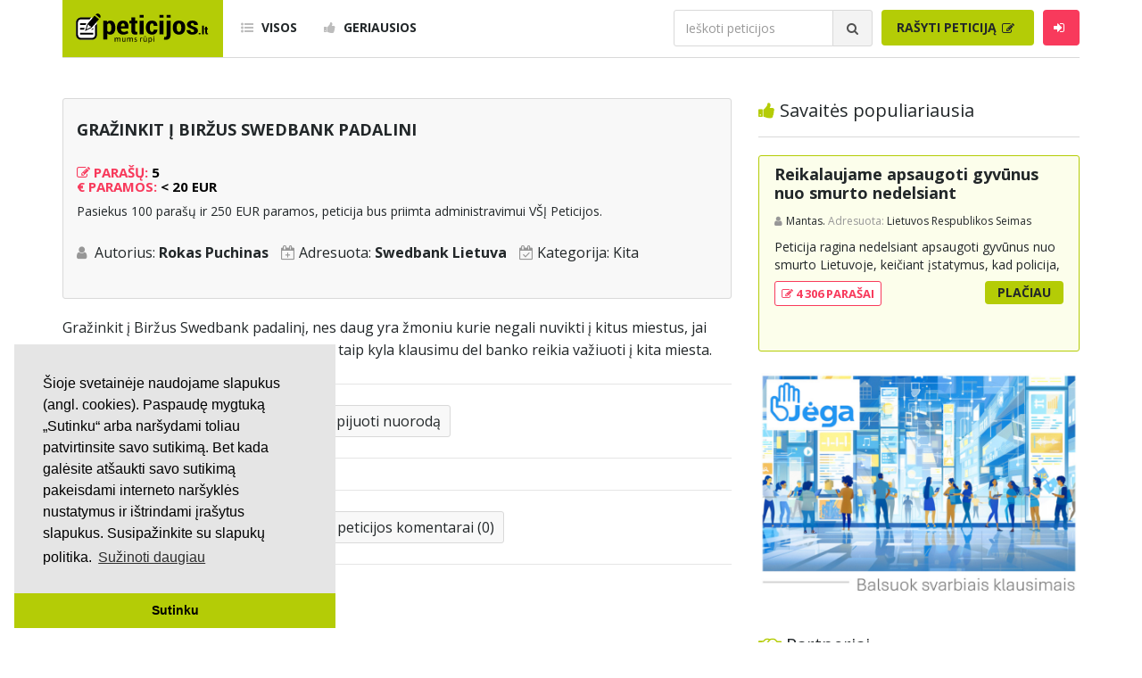

--- FILE ---
content_type: text/html; charset=UTF-8
request_url: https://www.peticijos.lt/visos/83839/grazinkit-i-birzus-swedbank-padalini/
body_size: 9596
content:
<!DOCTYPE html>
<html lang="lt">

<head>
    <meta http-equiv="Content-Type" content="text/html; charset=utf-8">
<meta http-equiv="X-UA-Compatible" content="IE=edge">
<meta name="viewport" content="width=device-width, initial-scale=1">
<!-- Bootstrap CSS -->
<link rel="stylesheet" href="/css/bootstrap.min.css" />
<!-- KingWinn fonts CSS -->
<link rel="stylesheet" href="/css/all.min.css" />
<link rel="stylesheet" href="/css/font-awesome.css" />
<link rel="stylesheet" href="/css/flags.min.css" />
<link href="https://fonts.googleapis.com/css?family=Open+Sans:400,300,700" rel='stylesheet' type='text/css'>
<link href="https://fonts.googleapis.com/css?family=Roboto+Condensed:700" rel="stylesheet" type='text/css'>
<link rel="stylesheet" href="/css/style.css?v=4.12499" />
<link rel="shortcut icon" href="/favicon.png" type="image/ico" />
<!-- HTML5 shim and Respond.js for IE8 support of HTML5 elements and media queries -->
<!--[if lt IE 9]>
  <script src="https://oss.maxcdn.com/html5shiv/3.7.3/html5shiv.min.js"></script>
  <script src="https://oss.maxcdn.com/respond/1.4.2/respond.min.js"></script>
<![endif]-->
    <meta name="description" content="Gražinkit į Biržus Swedbank padalinį, nes daug yra žmoniu kurie. Gražinkit į Biržus Swedbank padalini..." />
    <meta property="fb:app_id" content="573598149722404" />
    <meta property="og:title" content="Gražinkit į Biržus Swedbank padalini" />
    <meta property="og:type" content="article" />
    <meta property="og:url" content="https://www.peticijos.lt/visos/83839/grazinkit-i-birzus-swedbank-padalini/" />
    <meta property="og:image" content="https://www.peticijos.lt/img/fb-img.jpg" />
    <meta property="og:image:height" content="800">
    <meta property="og:image:width" content="800">
    <meta property="og:site_name" content="Peticijos.lt" />
    <meta property="og:description" content="Gražinkit į Biržus Swedbank padalinį, nes daug yra žmoniu kurie. Gražinkit į Biržus Swedbank padalini..." />
    <meta property="og:locale" content="lt_LT" />
    <title>Gražinkit į Biržus Swedbank padalini / Peticijos</title>
    <!-- Global site tag (gtag.js) - Google Analytics -->
<script async src="https://www.googletagmanager.com/gtag/js?id=UA-109515070-1"></script>
<script>
  window.dataLayer = window.dataLayer || [];
  function gtag(){dataLayer.push(arguments);}
  gtag('js', new Date());

  gtag('config', 'UA-109515070-1');
</script>

<script data-ad-client="ca-pub-7076339491798000" async src="https://pagead2.googlesyndication.com/pagead/js/adsbygoogle.js"></script>    <script src='https://www.google.com/recaptcha/api.js'></script>
    <style>
        #dtok-chat-embed {
            max-width: 100%;
            margin: 40px auto;
            border-radius: 12px;
            box-shadow: 0 4px 6px rgba(0, 0, 0, 0.1);
            --dtok-header-bg: #7e9800;
            --dtok-channel-color: #222729;
        }
    </style>
    <!--
    <script>
        var name = 'debug >|  |<';
    </script> -->
    <script src="/js/custom_2.js"></script>
    <script src="/js/progressbar.js"></script>

    <!-- Facebook Pixel Code -->
    <script>
        ! function(f, b, e, v, n, t, s) {
            if (f.fbq) return;
            n = f.fbq = function() {
                n.callMethod ?
                    n.callMethod.apply(n, arguments) : n.queue.push(arguments)
            };
            if (!f._fbq) f._fbq = n;
            n.push = n;
            n.loaded = !0;
            n.version = '2.0';
            n.queue = [];
            t = b.createElement(e);
            t.async = !0;
            t.src = v;
            s = b.getElementsByTagName(e)[0];
            s.parentNode.insertBefore(t, s)
        }(window, document, 'script',
            'https://connect.facebook.net/en_US/fbevents.js');
        fbq('init', '226183802811726');
        fbq('track', 'PageView');
    </script>
    <noscript><img height="1" width="1" style="display:none" src="https://www.facebook.com/tr?id=226183802811726&ev=PageView&noscript=1" /></noscript>
    <!-- End Facebook Pixel Code -->

</head>

<body>
    <div id="header">

    <div id="mobile-menu">
        <button type="button" id="menu-close" class="navbar-toggle collapsed" data-target="#navbar" aria-expanded="false" aria-controls="navbar">
            <span class="sr-only">Toggle navigation</span>
            <span class="icon-bar"></span>
            <span class="icon-bar"></span>
            <span class="icon-bar"></span>
        </button>
        <ul class="sidebar-nav">
            <li><a href="/visos/"><i class="fa fa-list-ul"></i> Visos</a></li>
            <li><a href="/geriausios/"><i class="fa fa-thumbs-up"></i> Geriausios</a></li>
            <!--<li><a href="/kurti/"><i class="fa fa-pencil-square-o"></i> Rašyti peticiją</a></li>-->
            <li><a href="https://mes.jega.lt"><i class="fa fa-pencil-square-o"></i> Rašyti peticiją</a></li>
                            <li><a data-toggle="modal" data-target="#login"><i class="fa fa-sign-in"></i> Prisijungti</a></li>
                    </ul>
        <form class="navbar-form search-form" method="get">
            <div class="input-group">
                <input id="search-mobile" type="text" class="form-control" placeholder="Ieškoti peticijos" name="q">
                <div class="input-group-btn">
                    <button class="btn btn-search" type="button">
                        <i class="fa fa-search"></i>
                    </button>
                </div>
            </div>
        </form>
    </div>

    <div class="container">
        <nav class="navbar navbar-default">

            <div class="navbar-header">
                <button type="button" id="menu-toggle" class="navbar-toggle collapsed" data-target="#navbar" aria-expanded="false" aria-controls="navbar">
                    <span class="sr-only">Toggle navigation</span>
                    <span class="icon-bar"></span>
                    <span class="icon-bar"></span>
                    <span class="icon-bar"></span>
                </button>
                <a class="navbar-brand" href="/">
                    <img src="/img/logo.svg" width="150" alt="logo">
                </a>
            </div>

            <div id="navbar" class="navbar-collapse collapse">

                <ul class="nav navbar-nav">
                    <li><a href="/visos/"><i class="fa fa-list-ul"></i> Visos</a></li>
                    <li><a href="/geriausios/"><i class="fa fa-thumbs-up"></i> Geriausios</a></li>
                </ul>

                <ul class="nav navbar-nav navbar-right">

                    
                        <li>
                            <form class="navbar-form search-form" method="get">
                                <div class="input-group">
                                    <input id="search" type="text" class="form-control" placeholder="Ieškoti peticijos" name="q">
                                    <div class="input-group-btn">
                                        <button class="btn btn-search" type="button">
                                            <i class="fa fa-search"></i>
                                        </button>
                                    </div>
                                </div>
                            </form>
                        </li>

                        <li>
                            <!--<a class="btn btn-primary" href="/kurti/">Rašyti peticiją-->
                                <a class="btn btn-primary" href="https://mes.jega.lt">Rašyti peticiją
                                <i class="fa fa-pencil-square-o"></i>
                            </a>
                        </li>

                    
                                            <li><a class="btn btn-login" id="btn-login" data-toggle="modal" data-target="#login"><i class="fa fa-sign-in"></i></a></li>
                    
                </ul>

            </div>

        </nav>
    </div>

</div>
    <div id="fb-root"></div>
    <script async defer crossorigin="anonymous" src="https://connect.facebook.net/lt_LT/sdk.js#xfbml=1&version=v12.0&appId=573598149722404&autoLogAppEvents=1" nonce="WuK09upE"></script>

    <div id="main">
        <div class="container">
            <div class="row">

                <div class="col-sm-8">
                    <div id="content">

                        <div class="row">
                            <div class="col-sm-12">
                                <div id="petition-inner">
                                    <div class="petition-inner-block">
                                        <h4>Gražinkit į Biržus Swedbank padalini</h4>
                                        <br />

                                        <h3>
                                            <i class="fa fa-pencil-square-o"></i>
                                            Parašų: <font color=black>5</font>                                                                                                                                    <br /><b>€</b> Paramos: <font color=black>< 20 EUR </font>                                        </h3>
                                                                                Pasiekus 100 parašų ir 250 EUR paramos, peticija bus priimta administravimui VŠĮ Peticijos.<br/>                                        <br />
                                        <ul class="petition-inner-main-info">
                                            <li>Autorius: <b>Rokas Puchinas</b></li>
                                            <li>Adresuota: <b>Swedbank Lietuva</b></li>
                                                                                        <li>Kategorija: <a href="/kita/">Kita</a></li>
                                        </ul>

                                        <br />
                                        
                                    </div>

                                    
                                    <!--
                                    <div id="adv-content-left">
                                        <script async src="https://pagead2.googlesyndication.com/pagead/js/adsbygoogle.js"></script>
                                        <ins class="adsbygoogle"
                                        style="display:block"
                                        data-ad-client="ca-pub-7076339491798000"
                                        data-ad-slot="7202410742"
                                        data-ad-format="auto"
                                        data-full-width-responsive="true"></ins>
                                        <script>
                                        (adsbygoogle = window.adsbygoogle || []).push({});
                                        </script>
                                    </div>
                                    -->
                                                                        <p>Gražinkit į Biržus Swedbank padalinį, nes daug yra žmoniu kurie negali nuvikti į kitus miestus, jai  kokia problema su banko programele ar taip kyla klausimu del banko reikia važiuoti į kita miesta.</p>

                                    <ul class="petition-inner-actions-list">

                                        <li>
                                                                                                                                                <i class="far fa-thumbs-up thumb" style="cursor: pointer;" data-pid="83839" data-thumb="1"></i>
                                                                                            
                                                                                            <span>0</span>
                                                                                    </li>

                                        <li>
                                                                                                                                                <i class="far fa-thumbs-down thumb" style="cursor: pointer;" data-pid="83839" data-thumb="-1"></i>
                                                                                            
                                                                                            <span>0</span>
                                                                                    </li>

                                        <li>
                                            <i class="fa fa-eye"></i> 2K                                        </li>

                                                                                    <li>
                                                <a href="signed/" title="Parašai">
                                                    <i class="fa fa-check"></i> Parašai
                                                </a>
                                            </li>
                                        
                                        
                                        
                                        <li>
                                            <a id="copy_link" style="cursor: pointer;"><i class="fa fa-files-o"></i> Kopijuoti nuorodą</a>
                                        </li>

                                        
                                    </ul>

                                    
                                    
                                    <!-- 
                                    <div style="clear:both; display: block; margin: auto;margin-bottom: 1em">
                                        <ins class="adsbygoogle"
                                        style="display:block"
                                        data-ad-client="ca-pub-7076339491798000"
                                        data-ad-slot="5260511792"
                                        data-ad-format="auto"
                                        data-full-width-responsive="true"></ins>
                                        <script>
                                        (adsbygoogle = window.adsbygoogle || []).push({});
                                        </script>
                                    </div>
                                    peticijos_square -->
                                    
                                    <div class="fb-comments" data-href="https://www.peticijos.lt/visos/83839/grazinkit-i-birzus-swedbank-padalini/" data-width="100%" data-numposts="20"></div>
                                    
                                    
                                    
                                    <ul class="petition-inner-actions-list" align="center">
                                                                                    <li>
                                                <a href="comments/">
                                                    <i class="fa fa-check"></i> Visi peticijos komentarai (0)
                                                </a>
                                            </li>
                                                                                                                        <!-- <li>
                                            <a href="/ziniasklaidai/">
                                                <i class="fas fa-bullhorn"></i> Žiniasklaidai
                                            </a>
                                        </li> -->
                                    </ul>

                                    <div class="row mt-1">
                                                                            </div>

                                </div>

                            </div>
                        </div>
                    </div>
                </div>

                
<div class="col-sm-4">
    <div id="sidebar">

                    <div class="row">
                <div class="col-sm-12">
                    <h2 class="heading-title">
                        <i class="fa fa-thumbs-up"></i> Savaitės populiariausia
                    </h2>
                </div>
                <div class="col-sm-12">
                    <div class="petition-block today-best">
    <h3>
        <a href="/visos/87859/reikalaujame-apsaugoti-gyvunus-nuo-smurto-nedelsiant">Reikalaujame apsaugoti gyvūnus nuo smurto nedelsiant</a>
            </h3>
    <div class="petition-info">
        <span class="user">
            <a>Mantas.</a>
        </span>
        <span class="addressee">Adresuota:</span>
        Lietuvos Respublikos Seimas    </div>
    <p>Peticija ragina nedelsiant apsaugoti gyvūnus nuo smurto Lietuvoje, keičiant įstatymus, kad policija, turėdama aiškių smurto prieš gyvūną įrodymų, galėtų nedelsiant konfiskuoti gyvūną, o Valstybinė maisto ir veterinarijos tarnyba bei prieglaudos gautų supaprastintą teisę tai padaryti. Šiuo metu dėl ilgo biurokratinio proceso gyvūnai lieka pas smurtautojus ir toliau kenčia. Peticija siekia užtikrinti, kad gyvūno saugumas būtų prioritetas, o formalūs procesai vyktų po gyvūno apsaugojimo. Pasirašiusieji kviečiami burtis ir veikti kartu, kad būtų užtikrinta greita ir efektyvi gyvūnų apsauga.</p>
    <div class="row petition-btn">
        <div class="col-sm-6">
            <span class="signatures">
                <a href="/visos/87859/reikalaujame-apsaugoti-gyvunus-nuo-smurto-nedelsiant/signed/">
                    <i class="fa fa-pencil-square-o"></i> 4 306 PARAŠAI
                </a>
            </span>
        </div>
        <div class="col-sm-6">
            <a class="btn btn-more" href="/visos/87859/reikalaujame-apsaugoti-gyvunus-nuo-smurto-nedelsiant/">Plačiau</a>
        </div>
    </div>
</div>
                </div>
            </div>
                <!-- 
        <script async src="https://pagead2.googlesyndication.com/pagead/js/adsbygoogle.js"></script>
        
        <ins class="adsbygoogle" style="display:block" data-ad-client="ca-pub-7076339491798000" data-ad-slot="9280891125" data-ad-format="auto" data-full-width-responsive="true"></ins>
        <script>
            (adsbygoogle = window.adsbygoogle || []).push({});
        </script>
        -->

        <div class="row">
            <!--<div class="col-sm-12">
                <br /><br />
                <h2 class="heading-title">
                    <i class="fa fa-pencil-square-o"></i> Padėkite mums
                </h2>
            </div>-->
            <div class="col-sm-12">
                <a href="https://jega.lt"><img src="/img/ad_jega.jpg" class="card-img-top" width=100%></a><br />
                <!--<small> <br />Skaitmeninė demokratija yra sekantis visuomenės evoliucijos etapas, leidžiantis asmenims ne tik išrinkti sprendimus priimančius atstovus, bet ir tiesiogiai dalyvauti visose svarbiausiose srityse. <br><a href="/gpm/">Padėkite mums skirdami 1.2% GPM paramos</a></small>-->

                <!--
                <br /><br />

                <a href="https://petition.eu/stop-with-the-paper-straws" style="color:steelblue">Stop with the paper straws</a><br />
                <small>Paper straws are annoying and add nothing to the environment protection.</small>
                <br /><br />

                <a href="https://petition.eu/stop-cookie-walls" style="color:steelblue">Stop cookie walls</a><br />
                <small>Cookie walls are irritating, misleading, create illusion of control and lead to uneducated choices.</small>
            -->

            <br />
            <br />
            </div>
        </div>

        <div class="row">
            <div class="col-sm-12">
                <h2 class="heading-title">
                    <i class="fa fa-handshake-o"></i> Partneriai
                </h2>
                <div class="row">
                    <div class="col-sm-6">
                        <a href="https://jega.lt"><img src="/img/partner_jega.png?v1" width=140></a>
                    </div>
                    <div class="col-sm-6">
                        <a href="https://nextury.fund/ref?ref=internal-peticijos-logo_ad_230901"><img src="/img/partner_nextury.png" width=140></a>
                    </div>
                </div>
                <div class="row"> <br /> </div>
            </div>

        </div>

        <div class="row">
            <div class="col-sm-12">
                <br /><br />
                <h2 class="heading-title">
                    <i class="fa fa-bars"></i> Kategorijos
                </h2>
            </div>
            <div class="col-sm-12">
                <ul class="categories-menu">
                                            <li class="green">
                            <a href="/aplinkosauga/">Aplinkosauga</a>
                        </li>
                                            <li class="blue">
                            <a href="/ekonomika-ir-verslas/">Ekonomika ir verslas</a>
                        </li>
                                            <li class="yellow">
                            <a href="/svietimas/">Švietimas</a>
                        </li>
                                            <li class="red">
                            <a href="/sveikatos-apsauga/">Sveikatos apsauga</a>
                        </li>
                                            <li class="orange">
                            <a href="/sportas/">Sportas</a>
                        </li>
                                            <li class="black">
                            <a href="/valdzia-ir-politika/">Valdžia ir politika</a>
                        </li>
                                            <li class="brown">
                            <a href="/ziniasklaida/">Žiniasklaida</a>
                        </li>
                                            <li class="green-light">
                            <a href="/zmogaus-teises/">Žmogaus teisės</a>
                        </li>
                                            <li class="grey">
                            <a href="/kita/">Kita</a>
                        </li>
                                    </ul>
            </div>
        </div>

        

        <div class="row mt-1">
            <div class="col-sm-12">
                <br /><br />
                <h2 class="heading-title">
                    <i class="fa fa-search"></i> Paieškos
                </h2>
            </div>
            <div class="col-sm-12">
                <ul class="categories-menu">
                                            <li class="grey">
                            <a href="/paieska/?q=Prieš gėju eitynes">Prieš gėju eitynes</a>
                        </li>
                                            <li class="grey">
                            <a href="/paieska/?q=marihuanos legalizavimas">marihuanos legalizavimas</a>
                        </li>
                                            <li class="grey">
                            <a href="/paieska/?q=STOP">STOP</a>
                        </li>
                                            <li class="grey">
                            <a href="/paieska/?q=Pilnos moksleivių vasaros atostogos">Pilnos moksleivių vasaros atostogos</a>
                        </li>
                                            <li class="grey">
                            <a href="/paieska/?q=vaiku atemimas">vaiku atemimas</a>
                        </li>
                                            <li class="grey">
                            <a href="/paieska/?q=referendumas">referendumas</a>
                        </li>
                                            <li class="grey">
                            <a href="/paieska/?q=Keliu">Keliu</a>
                        </li>
                                            <li class="grey">
                            <a href="/paieska/?q=jaunystės">jaunystės</a>
                        </li>
                                            <li class="grey">
                            <a href="/paieska/?q=Valandos">Valandos</a>
                        </li>
                                        <li class='grey'><a href="https://rekv.lt/didziausios_imones_lietuvoje-1464">Rekvizitai</a></li> <li class='grey'><a href="https://nextury.fund/ref?ref=internal-peticijos-kw_invest_230921">Investicijos</a></li>                 </ul>
            </div>
        </div>

        <!-- <div class="row">
            <div class="col-sm-12">
                <script type="text/javascript" id="adplaceforad_place348">
                (function() {
                    function async_load(){
                        var s = document.createElement('script'); s.type = 'text/javascript'; s.async = true;
                        s.src = 'https://s.bigbolz.com/ads.php?pid=348';
                        var x = document.getElementById('adplaceforad_place348'); x.parentNode.insertBefore(s, x);
                    }
                    if (window.attachEvent){ window.attachEvent('onload', async_load); }
                    else { window.addEventListener('load', async_load, false); }
                })();
                </script>
            </div>
        </div> -->

        <!-- <div class="row mt-1">
            <div class="col-sm-12">
                <h2 class="heading-title">Naudingos nuorodos</h2>
            </div>
            <div class="col-sm-12">
                <ul class="categories-menu">
                </ul>
            </div>
        </div> -->

    </div>
</div>
            </div>
        </div>
    </div>

    
<footer>
    <div class="container">
        <div class="row">
            <div class="col-sm-12">
                <ul>
                    <li>
                        <a href="/kurti/">Kurti peticiją</a>
                    </li>
                    <li>
                        <a href="https://jega.lt/balsavimai">Balsavimas</a>
                    </li>
                    <li>
                        <a href="/docs/Peticijos.lt_misija.pdf">Misijos deklaracija</a>
                    </li>
                    <li>
                        <a href="/patarimai/">Patarimai</a>
                    </li>
                    <li>
                        <a href="/taisykles/">Taisyklės</a>
                    </li>
                    <li>
                        <a href="/pp/">Privatumo politika</a>
                    </li>
                    <li>
                        <a href="/kontaktai/">Kontaktai</a>
                    </li>
                </ul>
            </div>
            <div class="col-sm-12">
                <p class="copyright">© 2007 - 2026 Ne pelno siekianti organizacija VŠĮ "Pilietiškumo platformos" į.k. 305719586. Įstaiga turi paramos gavėjo statusą | <a href="https://petition.eu/">EU Petitions</a> | <a href="https://petition.us/">U.S. Petitions</a></p>
            </div>
            <div class="col-sm-12">
                <p class="copyright">Svetainėje nauduojama <a href="https://idx.lt/">iDX</a> medžiaga.</p> <!--  --> 
            </div>
        </div>
    </div>
</footer>

<script type="text/javascript" src="https://ajax.googleapis.com/ajax/libs/jquery/1.8.1/jquery.min.js"></script>

<!-- <script type="text/javascript" id="adplaceforad_place402">
    (function() {
        function async_load(){
            var s = document.createElement('script'); s.type = 'text/javascript'; s.async = true;
            s.src = 'https://s.bigbolz.com/ads.php?pid=402';
            var x = document.getElementById('adplaceforad_place402'); x.parentNode.insertBefore(s, x);
        }
        if (window.attachEvent){ window.attachEvent('onload', async_load); }
        else { window.addEventListener('load', async_load, false); }
    })();
</script> -->

<!-- <script type="text/javascript" id="xameleonads53">
    (function(d, id){ a = d.getElementById('xameleonads' + id);
    b = d.createElement('script'); b.async = 1; s = 1 * new Date();
    b.src = '//xameleonads.com/start.php?pid=' + id + '&time=' + s;
    a.parentNode.insertBefore(b, a);
    })(document, 53);
</script> -->

<!-- <script type="text/javascript" id="adplaceforad_place433">
    (function() {
        function async_load(){
            var s = document.createElement('script'); s.type = 'text/javascript'; s.async = true;
            s.src = 'https://s.bigbolz.com/ads.php?pid=433';
            var x = document.getElementById('adplaceforad_place433'); x.parentNode.insertBefore(s, x);
        }
        if (window.attachEvent){ window.attachEvent('onload', async_load); }
        else { window.addEventListener('load', async_load, false); }
    })();
</script> -->
    <div class="modal fade" id="donated" role="dialog">
    <div class="modal-dialog">
        <div class="modal-content">
            <div class="modal-header">
                <button type="button" class="close" data-dismiss="modal" aria-label="Close">
                    <span aria-hidden="true">&times;</span>
                </button>
                <h4 class="modal-title"><i class="fa fa-thumbs-up"></i> Ačiū už Jūsų paramą!</h4>

            </div>
            <div class="modal-body">
                <div id="login-error" style="color: red; margin-top: -15px; margin-bottom: 5px;" align="center">
                </div>
                <form id="login-form">
                    <p><small>Parama bus panaudota išimtinai šiai peticijai.</small></p>
                    <div style="margin-bottom: 12px" class="input-group">
                        <span class="input-group-addon">
                            <i class="fa fa-thumbs-up" aria-hidden="true"></i>
                        </span>
                        <input id="share_url2" type="text" class="form-control" name="name_share_url2" value="https://www.peticijos.lt/visos/83839/grazinkit-i-birzus-swedbank-padalini/">
                    </div>
                    <p><small>Jus taip pat galite padėti pasidalindami peticijos nuoroda socialiniuose tinkluose.</small></p>
                    <button id="login-button" type="button" class="btn btn-share" onclick="var url_x=getElementById('share_url2').value;copy_text(url_x);getElementById('share_url2').value='Nuoroda nukopijuota';console.log('fld val='+getElementById('share_url2').value)">Kopijuoti
                        nuorodą</button>
                </form>
            </div>
        </div>
    </div>
</div>

<div class="modal fade" id="verified2" role="dialog">
    <div class="modal-dialog">
        <div class="modal-content">
            <div class="modal-header">
                <button type="button" class="close" data-dismiss="modal" aria-label="Close">
                    <span aria-hidden="true">&times;</span>
                </button>
                <h4 class="modal-title"><i class="fa fa-check"></i><i class="fa fa-check"></i> El. paštas patvirtintas</h4>
            </div>
            <div class="modal-body">
                <div id="login-error" style="color: red; margin-top: -15px; margin-bottom: 5px;" align="center">
                </div>
                <form id="login-form">
                    <p style="color:black;"><small>Ačiū už patvirtinimą! Papildomai prisidėti prie peticijos galite pasidalinę peticijos nuoroda soc. tinkluose arba parėmę finansiškai.</small></p>
                    <button id="login-button1" type="button" class="btn btn-share" data-toggle="modal" data-target="#share"><i class="fa fa-thumbs-up" style="color:black"></i> Pasidalinti</button>
                    <button id="login-button3" type="button" class="btn btn-share" data-toggle="modal" data-target="#donate"><b>€</b> Paremti</button>
                    <br><br>
                    <!--<p style="color:black;"><small>Dėkodami už Jūsų socialinį aktyvumą, Peticijos.lt ir Surfcoin dovanoja Jums <b>100<sup>.00</sup> SRF</b> tokenų. Tokenų atsiėmimo nuorodą rasite gautame el. pašto patvirtinimo laiške.</small></p>-->
                </form>
            </div>
        </div>
    </div>
</div>

<div class="modal fade" id="verified" role="dialog">
    <div class="modal-dialog">
        <div class="modal-content">
            <div class="modal-header">
                <button type="button" class="close" data-dismiss="modal" aria-label="Close">
                    <span aria-hidden="true">&times;</span>
                </button>
                <h4 class="modal-title"><i class="fa fa-check"></i> Parašas priimtas</h4>
            </div>
            <div class="modal-body">
                <div id="login-error" style="color: red; margin-top: -15px; margin-bottom: 5px;" align="center">
                </div>
                <form id="login-form">
                    <p style="color:black;"><small>Neužilgo gausite el. pašto patvritinimo laišką. Jei tokio laiško negausite per 2 min., prašome patikrinti spam folderį. Papildomai prisidėti prie peticijos galite pasidalinę peticijos nuoroda soc. tinkluose arba parėmę finansiškai.</small></p>
                    <button id="login-button1" type="button" class="btn btn-share" data-toggle="modal" data-target="#share"><i class="fa fa-thumbs-up" style="color:black"></i> Pasidalinti</button>
                    <button id="login-button3" type="button" class="btn btn-share" data-toggle="modal" data-target="#donate"><b>€</b> Paremti</button>
                                        
                    <br><br>
                    <!--<p style="color:black;"><small>Dėkodami už Jūsų socialinį aktyvumą, Peticijos.lt ir Surfcoin dovanoja Jums <b>100<sup>.00</sup> SRF</b> tokenų. Tokenų atsiėmimo nuorodą rasite el. pašto patvirtinimo laiške.</small></p>-->
                </form>
            </div>
        </div>
    </div>
</div>

<div class="modal fade" id="share" role="dialog">
    <div class="modal-dialog">
        <div class="modal-content">
            <div class="modal-header">
                <button type="button" class="close" data-dismiss="modal" aria-label="Close">
                    <span aria-hidden="true">&times;</span>
                </button>
                <h4 class="modal-title"><i class="fa fa-thumbs-up"></i> Pasidalinti peticija</h4>
            </div>
            <div class="modal-body">
                <div id="login-error" style="color: red; margin-top: -15px; margin-bottom: 5px;" align="center">
                </div>
                <form id="login-form">
                    <div style="margin-bottom: 12px" class="input-group">
                        <span class="input-group-addon">
                            <i class="fa fa-thumbs-up" aria-hidden="true"></i>
                        </span>
                        <input id="share_url" type="text" class="form-control" name="name_share_url" value="https://www.peticijos.lt/visos/83839/grazinkit-i-birzus-swedbank-padalini/">
                    </div>
                    <p><small>Jus galite padėti šiai peticijai pasidalinę peticijos nuoroda socialiniuose tinkluose.</small></p>
                    <button id="login-button" type="button" class="btn btn-share" onclick="var url_x=getElementById('share_url').value;copy_text(url_x);getElementById('share_url').value='Nuoroda nukopijuota';console.log('fld val='+getElementById('share_url').value)">Kopijuoti nuorodą</button>
                </form>
            </div>
        </div>
    </div>
</div>



<div class="modal fade" id="donate" role="dialog">
    <div class="modal-dialog">
        <div class="modal-content">
            <div class="modal-header">
                <button type="button" class="close" data-dismiss="modal" aria-label="Close">
                    <span aria-hidden="true">&times;</span>
                </button>
                <h4 class="modal-title"><b>€</b> Paremti peticiją</h4>
            </div>
            <div class="modal-body">
                <form id="login-form" action="/donate.php" method="POST">
                    <input id="donate_pid" name="donate_pid" type="hidden" value="83839">

                    <div style="margin-bottom: 12px" class="input-group">
                        <span class="input-group-addon">
                            <i class="fa fa-user" aria-hidden="true"></i>
                        </span>
                        <input id="donate_name" type="text" class="form-control" name="donate_name" placeholder="Vardas *" value="" required>
                    </div>
                    <div style="margin-bottom: 12px" class="input-group">
                        <span class="input-group-addon">
                            <i class="fa fa-envelope" aria-hidden="true"></i>
                        </span>
                        <input id="donate_email" type="email" class="form-control" name="donate_email" placeholder="El. paštas *" value="" required>
                    </div>
                    <div style="margin-bottom: 12px" class="input-group">
                        <span class="input-group-addon">
                            <b>€</b>
                        </span>
                        <select class="form-control" name="donate_amount" id="donate_amount">
                            <option value="5">5 €</option>
                            <option value="10" selected>10 €</option>
                            <option value="20">20 €</option>
                            <option value="50">50 €</option>
                            <option value="100">100 €</option>
                            <option value="200">200 €</option>
                            <option value="500">500 €</option>
                            <option value="1000">1000 €</option>
                        </select>
                    </div>
                    <div style="margin-bottom: 12px" class="input-group">
                        <span class="input-group-addon">
                            <i class="fas fa-globe-europe" aria-hidden="true"></i>
                        </span>
                        <select class="form-control" name="donate_bank" id="donate_bank">
                            <option selected value="banklink_swedbank">Swedbank bankas</option>
                            <option value="banklink_seb">SEB bankas</option>
                            <option value="banklink_dnb">Luminor bankas</option>
                            <option value="banklink_citadele">Citadele bankas</option>
                            <option value="banklink_sb">Šiaulių bankas</option>
                            <option value="banklink_medbank">Medicinos bankas</option>
                        </select>
                    </div>

                    <div class="checkbox" style="margin-top: 0px;">
                        <label>
                            <input id="donate_private" type="checkbox" name="donate_private"> Nerodyti vardo viešai
                        </label>
                    </div>
                    <br /><br />
                    <button id="login-button" type="submit" class="btn btn-donate" onclick="login();">Paremti</button>
                    <p><br />
                        <small>Paramą administruoja ne pelno siekianti organizacija VŠĮ "Peticijos". 100% paramos yra skiriama šios peticijos administravimui (teisinė konsultacija, viešinimas, agitacija, įforminimas, įteikimas adresatui, atsakymo paviešinimas).</small>
                    </p>
                    <!--<div class="register-link">
                            <ul>
                                <li><small>100% surinktos paramos yra skiriama šios peticijos agitacijai, administraciniam ir
                                    teisiniam palaikymui.</small><br/><br/></li>
                                <li><small>Peticijos, surinkusios min. 100 parašų ir 100 EUR paramos, yra administruojamos (įforminimas, įteikimas, atsakymo kontrolė ir kt.) VŠĮ "Peticjos".<br/><br/></small></li>
                                <li><small>Paramos administravimą tvarko VŠI „Peticijos“, į.k. 305719586.</small></li>
                            </ul>
                        </div>-->
                </form>
            </div>
        </div>
    </div>
</div>    <div class="modal fade" id="login" role="dialog">
    <div class="modal-dialog">

        <div class="modal-content">
            <div class="modal-header">
                <button type="button" class="close" data-dismiss="modal" aria-label="Close">
                    <span aria-hidden="true">&times;</span>
                </button>
                <h4 class="modal-title">Prisijungimas</h4>
            </div>
            <div class="modal-body">

                <div id="login-error" style="color: red; margin-top: -15px; margin-bottom: 5px;" align="center"></div>

                <form id="login-form">
                    <div style="margin-bottom: 12px" class="input-group">
                        <span class="input-group-addon">
                            <i class="fa fa-user" aria-hidden="true"></i>
                        </span>
                        <input id="login-username" type="text" class="form-control" name="username" placeholder="Vartotojo vardas arba el. paštas" required>
                    </div>
                    <div style="margin-bottom: 12px" class="input-group">
                        <span class="input-group-addon">
                            <i class="fa fa-lock" aria-hidden="true"></i>
                        </span>
                        <input id="login-password" type="password" class="form-control" name="password" placeholder="Slaptažodis" required>
                    </div>
                    <div class="input-group" style="width:100%">
                        <div class="checkbox" style="margin-top: 0px;">
                            <label>
                                <input id="login-remember" type="checkbox" name="remember"> Prisiminti mane
                            </label>
                        </div>
                        <div class="forgot">
                            <label>
                                <a href="/pamirsau-slaptazodi/">Pamiršau slaptažodį</a>
                            </label>
                        </div>
                    </div>
                    <button id="login-button" type="button" class="btn btn-login" onclick="login();">Prisijungti</button>
                    <a class="btn btn-login-fb" href="/fb-login/" style="text-decoration: none;">Prisijungti naudojant Facebook</a>
                    <div class="register-link">
                        Dar neturite paskyros?
                        <a id="register-modal-trigger" style="cursor: pointer;" data-toggle="modal" data-target="#register">Registruokitės</a>
                    </div>
                </form>

            </div>
        </div>

    </div>
</div>
    <div class="modal fade" id="register" role="dialog">
    <div class="modal-dialog">

        <div class="modal-content">
            <div class="modal-header">
                <button type="button" class="close" data-dismiss="modal" aria-label="Close">
                    <span aria-hidden="true">&times;</span>
                </button>
                <h4 class="modal-title">Registracija</h4>
            </div>
            <div class="modal-body">

                <div id="register-error" style="color: red; margin-top: -15px; margin-bottom: 5px;" align="center"></div>
                <div id="register-success" style="color: green; margin-bottom: 5px;" align="center"></div>

                <form id="register-form">
                    <div style="margin-bottom: 12px" class="input-group">
                        <span class="input-group-addon">
                            <i class="fa fa-user" aria-hidden="true"></i>
                        </span>
                        <input id="register-username" type="text" class="form-control" name="username" placeholder="Vartotojo vardas" value="" required>
                    </div>
                    <div style="margin-bottom: 12px" class="input-group">
                        <span class="input-group-addon">
                            <i class="fa fa-envelope" aria-hidden="true"></i>
                        </span>
                        <input id="register-email" type="email" class="form-control" name="email" placeholder="El. paštas" value="" required>
                    </div>
                    <div style="margin-bottom: 12px" class="input-group">
                        <span class="input-group-addon">
                            <i class="fa fa-lock" aria-hidden="true"></i>
                        </span>
                        <input id="register-password" type="password" class="form-control" name="password" placeholder="Slaptažodis" value="" required>
                    </div>
                    <div style="margin-bottom: 12px" class="input-group">
                        <span class="input-group-addon">
                            <i class="fa fa-lock" aria-hidden="true"></i>
                        </span>
                        <input id="register-password-repeat" type="password" class="form-control" name="password_repeat" placeholder="Pakartokite slaptažodį" value="" required>
                    </div>
                    <button id="register-button" type="button" class="btn btn-login" onclick="register();">Registruotis</button>
                    <div class="register-link">
                        Jau turite paskyrą?
                        <a id="register-modal-trigger" style="cursor: pointer;" data-dismiss="modal" aria-label="Close">Prisijungti</a>
                    </div>
                </form>

            </div>
        </div>

    </div>
</div>
    <script src="https://ajax.googleapis.com/ajax/libs/jquery/1.12.4/jquery.min.js"></script>
<script src="/js/bootstrap.min.js"></script>
<script src="/js/jquery.cookie.js"></script>
<script src="/js/f2.js"></script>
<script src="/js/custom.js?v=6"></script>

<script>
$("#menu-close").click(function (e) {
    e.preventDefault();
    $("#mobile-menu").toggleClass("active");
});
$("#menu-toggle").click(function (e) {
    e.preventDefault();
    $("#mobile-menu").toggleClass("active");
});
</script>

<script type="text/javascript">
$('.btn-search').click(function () {
    if ($('#search-mobile').val()) {
        var query = $('#search-mobile').val();
    } else if ($('#search-404').val()) {
        var query = $('#search-404').val();
    } else {
        var query = $('#search').val();
    }
    window.location.replace('/paieska/?q=' + query);
});
</script>

<script type="text/javascript">
$('.search-form').keypress(function (e) {
    var key = e.which;
    if(key == 13)  // the enter key code
    {
        $('.btn-search').click();
        return false;
    }
});
</script>

<!-- Begin Cookie Consent -->
<link rel="stylesheet" type="text/css" href="/css/cookieconsent.min.css">
<script src="/js/cookieconsent.min.js"></script>
<script type="text/javascript">
window.addEventListener('load', function() {
    window.cookieconsent.initialise({
        "palette": {
            "popup": {
                "background": "#e5e5e5"
            },
            "button": {
                "background": "#b4cc06",
                "text": "#000000"
            }
        },
        "theme": "edgeless",
        "position": "bottom-left",
        "content": {
            "href": "https://www.peticijos.lt/cookies/",
            "link": "Sužinoti daugiau",
            "message": "Šioje svetainėje naudojame slapukus (angl. cookies). Paspaudę mygtuką „Sutinku“ arba naršydami toliau patvirtinsite savo sutikimą. Bet kada galėsite atšaukti savo sutikimą pakeisdami interneto naršyklės nustatymus ir ištrindami įrašytus slapukus. Susipažinkite su slapukų politika.",
            "dismiss": "Sutinku"
        }
    })
});
</script>
<!-- End Cookie Consent -->

    <script type="text/javascript">
        $('#peticion_signature').change(function() {
            if (!$('#peticion_signature').is(":checked")) {
                $('#peticion_signature_error').css('display', '');
                $('#submit').prop('disabled', true);
            } else {
                $('#peticion_signature_error').css('display', 'none');
                $('#submit').prop('disabled', false);
            }
        });
    </script>

    <script type="text/javascript">
        $(document).ready(function() {
            $('#copy_link').on("click", function() {
                var $temp = $("<input>");
                $("body").append($temp);
                $temp.val(window.location.href).select();
                document.execCommand("copy");
                $temp.remove();
            })
        })
    </script>

    <script type="text/javascript">
        var first_name = document.querySelector('[name="first_name"]');
        var last_name = document.querySelector('[name="last_name"]');

        first_name.addEventListener('keypress', function(event) {
            var key = event.keyCode;
            if (key === 32) {
                event.preventDefault();
            }
        });

        last_name.addEventListener('keypress', function(event) {
            var key = event.keyCode;
            if (key === 32) {
                event.preventDefault();
            }
        });
    </script>

    <script type="text/javascript">
        $(document).ready(function() {
            setInterval(function() {
                window.location.reload();
            }, 300000);
        });
    </script>

    <script type="text/javascript">
        const urlParams = new URLSearchParams(window.location.search);
        const donated = urlParams.get('donated');

        const amount = urlParams.get('am');
        const payid = urlParams.get('payid');

        if (donated == 1) {
            $("#donated").modal();

            // track donation
            fbq('track', 'Donate', {
                value: amount,
                currency: 'EUR',
                content_name: 'Donation-website-name',
                content_type: 'Donation-website-type',
                content_ids: payid,
                num_items: 1
            });
        }
    </script>

    
    
<script defer src="https://static.cloudflareinsights.com/beacon.min.js/vcd15cbe7772f49c399c6a5babf22c1241717689176015" integrity="sha512-ZpsOmlRQV6y907TI0dKBHq9Md29nnaEIPlkf84rnaERnq6zvWvPUqr2ft8M1aS28oN72PdrCzSjY4U6VaAw1EQ==" data-cf-beacon='{"version":"2024.11.0","token":"ae7e97ca1c7c488ebe7f32ba8f8148c3","r":1,"server_timing":{"name":{"cfCacheStatus":true,"cfEdge":true,"cfExtPri":true,"cfL4":true,"cfOrigin":true,"cfSpeedBrain":true},"location_startswith":null}}' crossorigin="anonymous"></script>
</body>

</html>

--- FILE ---
content_type: text/html; charset=utf-8
request_url: https://www.google.com/recaptcha/api2/aframe
body_size: -85
content:
<!DOCTYPE HTML><html><head><meta http-equiv="content-type" content="text/html; charset=UTF-8"></head><body><script nonce="J8wPIKdbwQBHe13bc49SPg">/** Anti-fraud and anti-abuse applications only. See google.com/recaptcha */ try{var clients={'sodar':'https://pagead2.googlesyndication.com/pagead/sodar?'};window.addEventListener("message",function(a){try{if(a.source===window.parent){var b=JSON.parse(a.data);var c=clients[b['id']];if(c){var d=document.createElement('img');d.src=c+b['params']+'&rc='+(localStorage.getItem("rc::a")?sessionStorage.getItem("rc::b"):"");window.document.body.appendChild(d);sessionStorage.setItem("rc::e",parseInt(sessionStorage.getItem("rc::e")||0)+1);localStorage.setItem("rc::h",'1769073985666');}}}catch(b){}});window.parent.postMessage("_grecaptcha_ready", "*");}catch(b){}</script></body></html>